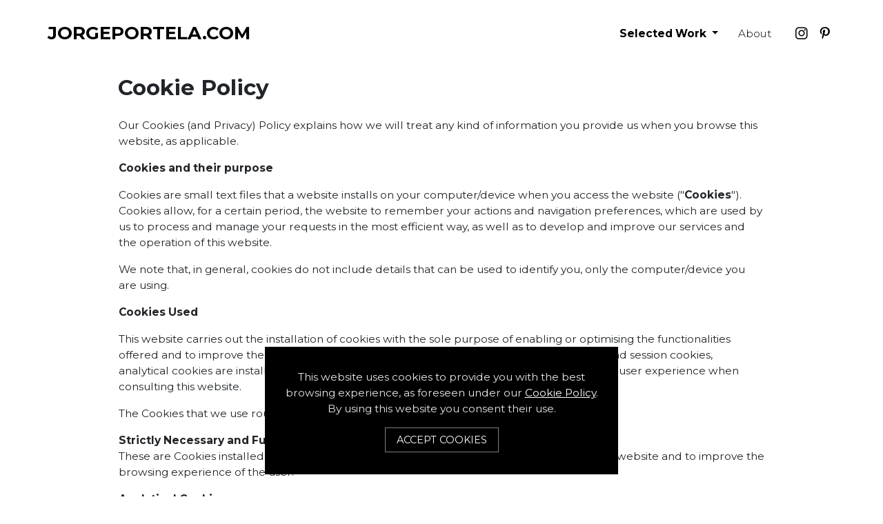

--- FILE ---
content_type: text/html; charset=utf-8
request_url: https://www.jorgeportela.com/en/cookie-policy/
body_size: 4802
content:
<!DOCTYPE html>
<html xmlns="http://www.w3.org/1999/xhtml" xmlns:og="http://opengraphprotocol.org/schema/" xmlns:fb="http://www.facebook.com/2008/fbml" version="XHTML+RDFa 1.0" xml:lang="en" isolang="en-US">
<head>
    <meta http-equiv="Content-Type" content="text/html; charset=utf-8" lang="en-US">
<title>Cookie Policy - Jorge Portela, Contemporary Digital Art</title>
<meta http-equiv="title" content="Cookie Policy - Jorge Portela, Contemporary Digital Art">
<meta name="description" content="Jorge Portelas artwork under a solid foundation appearance is characterized by profound disturbing elements. The constant use of new digital techniques while creating demonstrates deep thought on the limits of painting and photography.">
<meta name="keywords" content="Cookie Policy, Original Artwork, Online Art Gallery, Paintings, Digital Paintings, Contemporary Art, Modern Art, Digital Art, Abstract Art, Jorge Portela, Art Prints">
<meta name="copyright" content="Copyright 2021 - 2026 © Jorge Portela - Contemporary Digital Art. Created by Softway">
<meta name="language" content="en">
<meta name="viewport" content="width=device-width, initial-scale=1.0, maximum-scale=1, user-scalable=0">
<meta name="format-detection" content="telephone=no">
<meta http-equiv="X-UA-Compatible" content="IE=edge">
<meta name="theme-color" content="#ffffff">
<meta property="og:title" content="Cookie Policy - Jorge Portela, Contemporary Digital Art">
<meta property="og:site_name" content="Jorge Portela, Contemporary Digital Art">
<meta property="og:image" content="https://www.jorgeportela.com/images/thumb.jpg">
<meta property="og:image:width" content="1200">
<meta property="og:image:height" content="630">
<meta property="og:url" content="https://www.jorgeportela.com/en/cookie-policy/">
<meta property="og:type" content="website">
<meta property="og:description" content="Jorge Portelas artwork under a solid foundation appearance is characterized by profound disturbing elements. The constant use of new digital techniques while creating demonstrates deep thought on the limits of painting and photography.">
<link rel="apple-touch-icon" sizes="120x120" href="/apple-touch-icon.png">
<link rel="icon" type="image/png" href="/favicon-32x32.png" sizes="32x32">
<link rel="icon" type="image/png" href="/favicon-16x16.png" sizes="16x16">
<link rel="manifest" href="/site.webmanifest">
<link rel="mask-icon" href="/safari-pinned-tab.svg" color="#0065c2">
<meta name="msapplication-TileColor" content="#0065c2">
<link rel="shortcut icon" type="image/x-icon" href="/favicon.ico">
<link rel="image_src" href="https://www.jorgeportela.com/images/thumb.jpg">

<!-- styles -->
<link rel="stylesheet" href="/assets/css/app.css?id=be6b0de3a482431772e7"/>

<!-- Fonts -->
<link rel="preconnect" href="https://fonts.gstatic.com">
<link href="https://fonts.googleapis.com/css2?family=Montserrat:wght@300;400;700&display=swap" rel="stylesheet dns-prefetch preconnect">

<!-- Google Tag Manager Head -->
<!-- Google Tag Manager -->
<script>(function(w,d,s,l,i){w[l]=w[l]||[];w[l].push({'gtm.start':
            new Date().getTime(),event:'gtm.js'});var f=d.getElementsByTagName(s)[0],
        j=d.createElement(s),dl=l!='dataLayer'?'&l='+l:'';j.async=true;j.src=
        'https://www.googletagmanager.com/gtm.js?id='+i+dl;f.parentNode.insertBefore(j,f);
    })(window,document,'script','dataLayer','GTM-K8GMZGK');</script>
<!-- End Google Tag Manager -->
</head>

<body class="">

<!-- Google Tag Manager (noscript) -->
<noscript><iframe src="https://www.googletagmanager.com/ns.html?id=GTM-K8GMZGK"
                  height="0" width="0" style="display:none;visibility:hidden"></iframe></noscript>
<!-- End Google Tag Manager (noscript) -->


<div id="fw-main" class="">

        <header>
    <div class="container-fluid">
        <div class="row">
            <div class="col-12">
                <nav class="navbar navbar-expand-lg">
                    <a class="navbar-brand" href="/en/">JORGEPORTELA.COM</a>
                                            <ul class="navbar-social list-inline d-block d-sm-none">
                                                            <li class="list-inline-item navbar-instagram">
                                    <a href="https://www.instagram.com/explore/tags/jorgeportelaart/" target="_blank"
                                        
           data-sw-gtm-track
           data-sw-gtm-category="contactos"
           data-sw-gtm-action="click_instagram"
           data-sw-gtm-label="https://www.instagram.com/explore/tags/jorgeportelaart/|/en/cookie-policy/"
        >
                                        <i class="icon icon-instagram"></i>
                                    </a>
                                </li>
                                                                                        <li class="list-inline-item navbar-pinterest">
                                    <a href="https://www.pinterest.pt/jorge3648/" target="_blank"
                                        
           data-sw-gtm-track
           data-sw-gtm-category="contactos"
           data-sw-gtm-action="click_pinterest"
           data-sw-gtm-label="https://www.pinterest.pt/jorge3648/|/en/cookie-policy/"
        >
                                        <i class="icon icon-pinterest"></i>
                                    </a>
                                </li>
                                                    </ul>
                                        <ul class="navbar-nav ml-sm-auto">
                        <li class="nav-item dropdown " data-control="dropdown-hover">
                                                            <a class="nav-link dropdown-toggle" href="/en/" id="navbarDropdown">
                                    Selected Work                                </a>
                                                        <div class="dropdown-menu" aria-labelledby="navbarDropdown">
                                <a class="dropdown-item active" href="/en/">All Collections</a>
                                                                    <a class="dropdown-item " href="/en/collection/Series-14/512/">
                                        <div class="row no-gutters align-items-center">
                                            <div class="col">Series 14</div>
                                            <div class="col-3 text-right date"><small>2021</small></div>
                                        </div>
                                    </a>
                                                                    <a class="dropdown-item " href="/en/collection/Abstract-3D/511/">
                                        <div class="row no-gutters align-items-center">
                                            <div class="col">Abstract 3D</div>
                                            <div class="col-3 text-right date"><small>2019-21</small></div>
                                        </div>
                                    </a>
                                                                    <a class="dropdown-item " href="/en/collection/Abstract-Expressionist/509/">
                                        <div class="row no-gutters align-items-center">
                                            <div class="col">Abstract Expressionist</div>
                                            <div class="col-3 text-right date"><small>2014-17</small></div>
                                        </div>
                                    </a>
                                                                    <a class="dropdown-item " href="/en/collection/Fusion/510/">
                                        <div class="row no-gutters align-items-center">
                                            <div class="col">Fusion</div>
                                            <div class="col-3 text-right date"><small>2014-16</small></div>
                                        </div>
                                    </a>
                                                                    <a class="dropdown-item " href="/en/collection/Abstract-Geometric/508/">
                                        <div class="row no-gutters align-items-center">
                                            <div class="col">Abstract Geometric</div>
                                            <div class="col-3 text-right date"><small>2012-14</small></div>
                                        </div>
                                    </a>
                                                                    <a class="dropdown-item " href="/en/collection/Geometric-Faces/507/">
                                        <div class="row no-gutters align-items-center">
                                            <div class="col">Geometric Faces</div>
                                            <div class="col-3 text-right date"><small>2012-13</small></div>
                                        </div>
                                    </a>
                                                                    <a class="dropdown-item " href="/en/collection/Jazz/505/">
                                        <div class="row no-gutters align-items-center">
                                            <div class="col">Jazz</div>
                                            <div class="col-3 text-right date"><small>2008-10</small></div>
                                        </div>
                                    </a>
                                                                    <a class="dropdown-item " href="/en/collection/Dance/506/">
                                        <div class="row no-gutters align-items-center">
                                            <div class="col">Dance</div>
                                            <div class="col-3 text-right date"><small>2008-10</small></div>
                                        </div>
                                    </a>
                                                                    <a class="dropdown-item " href="/en/collection/Profiles/502/">
                                        <div class="row no-gutters align-items-center">
                                            <div class="col">Profiles</div>
                                            <div class="col-3 text-right date"><small>2006-07</small></div>
                                        </div>
                                    </a>
                                                                    <a class="dropdown-item " href="/en/collection/Interiors/503/">
                                        <div class="row no-gutters align-items-center">
                                            <div class="col">Interiors</div>
                                            <div class="col-3 text-right date"><small>2006-07</small></div>
                                        </div>
                                    </a>
                                                                    <a class="dropdown-item " href="/en/collection/Flowers/504/">
                                        <div class="row no-gutters align-items-center">
                                            <div class="col">Flowers</div>
                                            <div class="col-3 text-right date"><small>2006</small></div>
                                        </div>
                                    </a>
                                                                    <a class="dropdown-item " href="/en/collection/City/501/">
                                        <div class="row no-gutters align-items-center">
                                            <div class="col">City</div>
                                            <div class="col-3 text-right date"><small>2003-08</small></div>
                                        </div>
                                    </a>
                                                                    <a class="dropdown-item " href="/en/collection/7-Sins/500/">
                                        <div class="row no-gutters align-items-center">
                                            <div class="col">7 Sins</div>
                                            <div class="col-3 text-right date"><small>2003</small></div>
                                        </div>
                                    </a>
                                                            </div>
                        </li>
                        <li class="nav-item ">
                            <a class="nav-link" href="/en/about/">About</a>
                        </li>
                    </ul>
                                            <ul class="navbar-social list-inline d-none d-sm-block">
                                                            <li class="list-inline-item navbar-instagram">
                                    <a href="https://www.instagram.com/explore/tags/jorgeportelaart/" target="_blank"
                                        
           data-sw-gtm-track
           data-sw-gtm-category="contactos"
           data-sw-gtm-action="click_instagram"
           data-sw-gtm-label="https://www.instagram.com/explore/tags/jorgeportelaart/|/en/cookie-policy/"
        >
                                        <i class="icon icon-instagram"></i>
                                    </a>
                                </li>
                                                                                        <li class="list-inline-item navbar-pinterest">
                                    <a href="https://www.pinterest.pt/jorge3648/" target="_blank"
                                        
           data-sw-gtm-track
           data-sw-gtm-category="contactos"
           data-sw-gtm-action="click_pinterest"
           data-sw-gtm-label="https://www.pinterest.pt/jorge3648/|/en/cookie-policy/"
        >
                                        <i class="icon icon-pinterest"></i>
                                    </a>
                                </li>
                                                    </ul>
                                    </nav>
            </div>
        </div>
    </div>
</header>
    
<section>
    <div class="section-gutter">
        <div class="container-fluid">
            <div class="row large-gutters">
                <div class="col-12 col-lg-10 xms-text m-auto">
                    <h1 class="mb-3 mb-md-4 mt-4 mt-sm-0">Cookie Policy</h1>
                    <div class="row no-gutter">
<div class="col-md-12">
<p>Our Cookies (and Privacy) Policy explains how we will treat any kind of information you provide us when you browse this website, as applicable.</p>
<p><strong>Cookies and their purpose</strong></p>
<p>Cookies are small text files that a website installs on your computer/device when you access the website ("<strong>Cookies</strong>"). Cookies allow, for a certain period, the website to remember your actions and navigation preferences, which are used by us to process and manage your requests in the most efficient way, as well as to develop and improve our services and the operation of this website.</p>
<p>We note that, in general, cookies do not include details that can be used to identify you, only the computer/device you are using. </p>
<p><strong>Cookies Used</strong></p>
<p>This website carries out the installation of cookies with the sole purpose of enabling or optimising the functionalities offered and to improve the browsing experience of the user. In addition to these functional and session cookies, analytical cookies are installed by tools managed by third parties to monitor the quality of the user experience when consulting this website.</p>
<p>The Cookies that we use routinely, and their main characteristics (such as their function) are:</p>
<p><strong>Strictly Necessary and Functional Cookies</strong><br />These are Cookies installed with the aim of enabling or optimising the features offered by the website and to improve the browsing experience of the user.</p>
<p><strong>Analytical Cookies</strong><br />These Cookies are installed by tools managed by third parties (Google Analytics, Google TagManager, etc.) to monitor the quality of the user experience while navigating on this website.</p>
<p><strong>Third Party Cookies</strong><br />Facebook, YouTube, Vimeo, AddThis, Google Maps and other instruments managed by third parties may install cookies for the purpose of sharing content on social networks or compilation of statistics for consultation. The presence, number and status of these cookies may depend on the way the platforms in question are used before or during a visit to this website. It is useful to check cookies management policy of these social networks on their respective websites. Sometimes we use third party web services to show content within our website, for example, to show pictures or videos, or for conducting surveys. Like with sharing buttons for social networks, we cannot prevent these websites or external domains collecting information about the use made of this embedded content.</p>
<p><strong>Control of cookies</strong></p>
<p>Authorisation for the use of Cookies granted by the user may be disabled at any time, partially or totally, although this may affect some features of the websites visited (in particular, this website).</p>
<p>How you do this depends on the web browser that you use (the “<strong>Browser</strong>”), so we ask that you please refer to the "Help" function of your Browser. For example:</p>
<ul>
<li>If you are using Microsoft Internet Explorer, menu option Tools > Internet Options > Privacy > Settings.</li>
<li>If you are using Firefox, menu option Tools > Options > Privacy > Cookies.</li>
<li>If you use Chrome, Options > Advanced Options > Privacy.</li>
</ul>
<p>In this way, the Browser allows you to exert some control over Cookies through its settings, since most Browsers allow you to block Cookies or block Cookies from specific websites or browse in private mode.</p>
<p>If you authorise the use of Cookies, they may remain on your computer/device for a long period of time, although we note that you may, at any time, delete them. For example, Browsers can help you delete cookies when you close this website. However, if you delete them, you should take into consideration that this means that any opt-outs or preferences defined on the website may be lost.</p>
<p><strong>Google Analytics Browser Opt-out</strong><br />To provide visitors with more choice on how their data is collected by Google Analytics, Google developed the Google Analytics opt-out Browser Add-on. Google Analytics Opt-out Browser Add-on does not prevent information being sent to the website itself or to other web analytics service. <a href="https://tools.google.com/dlpage/gaoptout?hl=None" target="_blank">Learn more about the Google Analytics Opt-out Brower Add-on</a>.</p>
</div>
</div>                </div>
            </div>
        </div>
    </div>
</section>




        <footer>
    <div class="container-fluid">
        <div class="row">
            <div class="col-md-4">
                <a href="&#109;&#97;&#x69;&#x6c;&#116;&#111;&#58;&#x61;&#114;&#116;&#x40;&#x6a;&#x6f;&#x72;&#x67;&#x65;&#112;&#x6f;&#x72;&#x74;&#101;&#x6c;&#97;&#x2e;&#99;&#111;&#x6d;?subject=Contact via JorgePortela.com" class="btn btn-outline-primary mb-4 mb-md-0" target="_blank"
                    
           data-sw-gtm-track
           data-sw-gtm-category="footer"
           data-sw-gtm-action="click_email"
           data-sw-gtm-label="&#x6d;&#97;&#105;&#x6c;&#x74;&#x6f;&#58;&#97;&#x72;&#116;&#x40;&#106;&#111;&#x72;&#x67;&#x65;&#x70;&#111;&#114;&#x74;&#101;&#x6c;&#97;&#46;&#99;&#111;&#x6d;|/en/cookie-policy/"
        >
                    &#97;&#114;&#116;&#x40;&#x6a;&#x6f;&#114;&#103;&#101;&#112;&#111;&#x72;&#x74;&#x65;&#108;&#x61;&#46;&#x63;&#111;&#109;                </a>
            </div>
            <div class="col-md-8 text-md-right">
                <div class="footer-menu"><a href="/en/terms-and-conditions/">Terms and Conditions</a> | <a href="/en/cookie-policy/">Cookie Policy</a></div>
                <div class="copyright">
                    Copyright 2021 - 2026 © Jorge Portela - Contemporary Digital Art.
                    All rights reserved. Created by <a href="https://www.softway.net" target="_blank">SOFTWAY</a>.
                </div>
            </div>
        </div>
    </div>
</footer>
</div>

<!-- scripts -->
<script src="/assets/js/app.js?id=a050b0f9be797b9a3fbd"></script>

<!-- ie-notification -->
<div id="ie-compatibility-notification">
    <div class="ie-notification-container">
                    <strong>Please note, your browser is out of date.<br />
            </strong> For a good browsing experience we recommend using the latest version of Chrome, Firefox, Safari, Opera or Internet Explorer.
            </div>
</div>


<script>
    /* <![CDATA[ */$(function(){(new Cookiebar({text:'<p>This website uses cookies to provide you with the best browsing experience, as foreseen under our <a href=\"/en/cookie-policy/\">Cookie Policy</a>. By using this website you consent their use.</p>',btnText:'Accept Cookies'})).init();});/* ]]> */</script>

</body>
</html>

--- FILE ---
content_type: text/plain
request_url: https://www.google-analytics.com/j/collect?v=1&_v=j102&a=1778851554&t=pageview&_s=1&dl=https%3A%2F%2Fwww.jorgeportela.com%2Fen%2Fcookie-policy%2F&ul=en-us%40posix&dt=Cookie%20Policy%20-%20Jorge%20Portela%2C%20Contemporary%20Digital%20Art&sr=1280x720&vp=1280x720&_u=YEBAAEABAAAAACAAI~&jid=951379549&gjid=1475988746&cid=1761880290.1769803577&tid=UA-42544223-1&_gid=1921315254.1769803577&_r=1&_slc=1&gtm=45He61r1n81K8GMZGKv842869568za200zd842869568&gcd=13l3l3l3l1l1&dma=0&tag_exp=103116026~103200004~104527907~104528501~104684208~104684211~115495938~115938466~115938468~116185181~116185182~116988315~117041588&z=1389228725
body_size: -451
content:
2,cG-J8MBV656PP